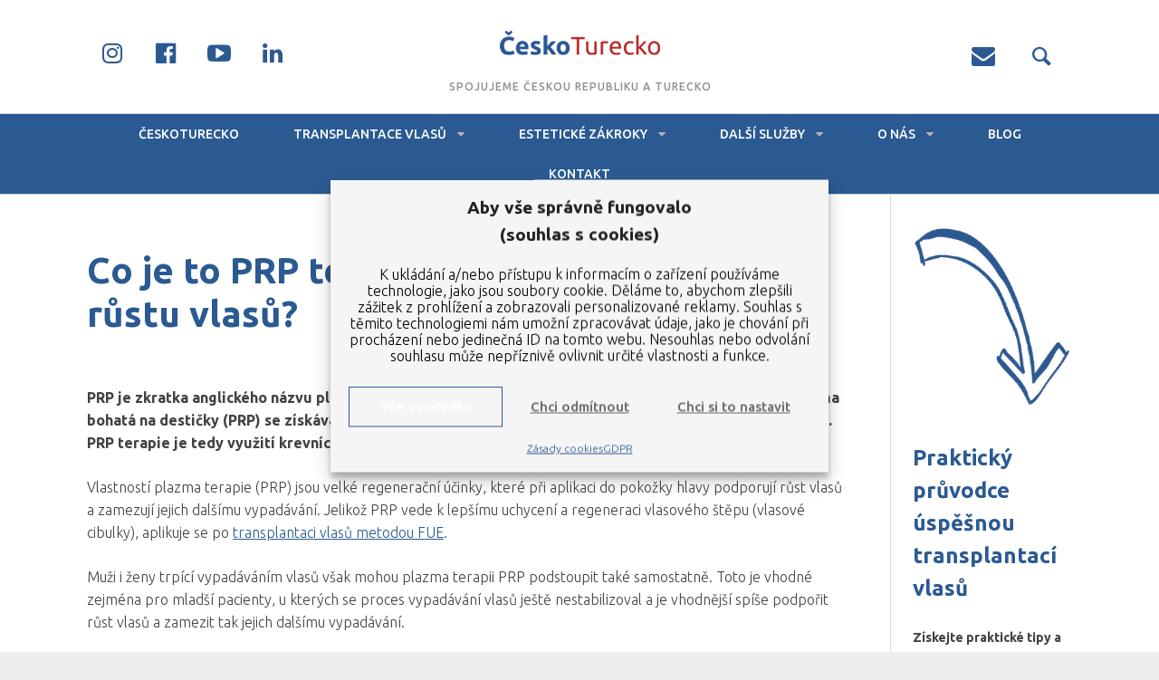

--- FILE ---
content_type: text/html; charset=UTF-8
request_url: https://www.ceskoturecko.cz/co-je-to-prp-terapie-a-opravdu-pomaha-rustu-vlasu/
body_size: 18371
content:
<!DOCTYPE html>
<!--[if lt IE 7]>
<html class="lt-ie9 lt-ie8 lt-ie7" lang="cs" prefix="og: https://ogp.me/ns#"> <![endif]-->
<!--[if IE 7]>
<html class="lt-ie9 lt-ie8" lang="cs" prefix="og: https://ogp.me/ns#"> <![endif]-->
<!--[if IE 8]>
<html class="lt-ie9" lang="cs" prefix="og: https://ogp.me/ns#"> <![endif]-->
<!--[if IE 9]>
<html class="ie9" lang="cs" prefix="og: https://ogp.me/ns#"> <![endif]-->
<!--[if gt IE 9]><!-->
<html lang="cs" prefix="og: https://ogp.me/ns#"> <!--<![endif]-->
<head>
	<meta http-equiv="content-type" content="text/html; charset=UTF-8">
	<meta charset="UTF-8">
	<meta name="viewport" content="width=device-width, initial-scale=1">
	<meta http-equiv="X-UA-Compatible" content="IE=edge,chrome=1">
	<meta name="HandheldFriendly" content="True">
	<meta name="apple-touch-fullscreen" content="yes"/>
	<meta name="MobileOptimized" content="320">
	<title>Co je to PRP terapie a opravdu pomáhá růstu vlasů?</title>
	<link rel="profile" href="http://gmpg.org/xfn/11">
	<link rel="pingback" href="https://www.ceskoturecko.cz/xmlrpc.php">
	<link href="https://fonts.googleapis.com" rel="preconnect" crossorigin><link href="https://fonts.gstatic.com" rel="preconnect" crossorigin><style>		@media screen and (min-width: 481px) and (max-width: 899px) {
			.mosaic .mosaic__item  {
				width: 100%;
			}
		}

		@media screen and (min-width: 900px) and (max-width: 1249px) {
			.mosaic .mosaic__item  {
				width: 50%;
			}
		}

		@media screen and (min-width: 1250px){
			.mosaic .mosaic__item  {
				width: 33.33%;
			}
		}</style>	<style>img:is([sizes="auto" i], [sizes^="auto," i]) { contain-intrinsic-size: 3000px 1500px }</style>
	
<!-- Optimalizace pro vyhledávače podle Rank Math - https://rankmath.com/ -->
<meta name="description" content="Podívejte se, co je to PRP terapie a jak pomáhá růstu vlasů. PRP terapie se využívá zejména během transplantace vlasů metodou FUE."/>
<meta name="robots" content="follow, index, max-snippet:-1, max-video-preview:-1, max-image-preview:large"/>
<link rel="canonical" href="https://www.ceskoturecko.cz/co-je-to-prp-terapie-a-opravdu-pomaha-rustu-vlasu/" />
<meta property="og:locale" content="cs_CZ" />
<meta property="og:type" content="article" />
<meta property="og:title" content="Co je to PRP terapie a opravdu pomáhá růstu vlasů?" />
<meta property="og:description" content="Podívejte se, co je to PRP terapie a jak pomáhá růstu vlasů. PRP terapie se využívá zejména během transplantace vlasů metodou FUE." />
<meta property="og:url" content="https://www.ceskoturecko.cz/co-je-to-prp-terapie-a-opravdu-pomaha-rustu-vlasu/" />
<meta property="og:site_name" content="ČeskoTurecko.cz" />
<meta property="article:publisher" content="https://www.facebook.com/ceskoturecko/" />
<meta property="article:tag" content="cena transplantace vlasů v Turecku" />
<meta property="article:tag" content="poradna transplantace vlasů" />
<meta property="article:tag" content="PRP" />
<meta property="article:tag" content="PRP terapie" />
<meta property="article:tag" content="transplantace vlasů" />
<meta property="article:tag" content="transplantace vlasů Turecko" />
<meta property="article:tag" content="transplantace vlasů v turecku diskuze" />
<meta property="article:tag" content="transplantace vlasů vlastní zkušenost" />
<meta property="article:tag" content="turecko" />
<meta property="article:section" content="Za zdravím a krásou do Turecka" />
<meta property="og:updated_time" content="2023-11-03T21:59:28+01:00" />
<meta property="og:image" content="https://www.ceskoturecko.cz/wp-content/uploads/2019/01/co_je_to_prp_terapie_transplantace_vlasu_turecko.jpg" />
<meta property="og:image:secure_url" content="https://www.ceskoturecko.cz/wp-content/uploads/2019/01/co_je_to_prp_terapie_transplantace_vlasu_turecko.jpg" />
<meta property="og:image:width" content="1000" />
<meta property="og:image:height" content="674" />
<meta property="og:image:alt" content="PRP terapie" />
<meta property="og:image:type" content="image/jpeg" />
<meta property="article:published_time" content="2019-01-25T12:28:55+01:00" />
<meta property="article:modified_time" content="2023-11-03T21:59:28+01:00" />
<meta name="twitter:card" content="summary_large_image" />
<meta name="twitter:title" content="Co je to PRP terapie a opravdu pomáhá růstu vlasů?" />
<meta name="twitter:description" content="Podívejte se, co je to PRP terapie a jak pomáhá růstu vlasů. PRP terapie se využívá zejména během transplantace vlasů metodou FUE." />
<meta name="twitter:image" content="https://www.ceskoturecko.cz/wp-content/uploads/2019/01/co_je_to_prp_terapie_transplantace_vlasu_turecko.jpg" />
<meta name="twitter:label1" content="Napsal/a:" />
<meta name="twitter:data1" content="Milan Hnátek" />
<meta name="twitter:label2" content="Doba čtení" />
<meta name="twitter:data2" content="2 minuty" />
<script type="application/ld+json" class="rank-math-schema">{"@context":"https://schema.org","@graph":[{"@type":["Organization","Person"],"@id":"https://www.ceskoturecko.cz/#person","name":"\u010ceskoTurecko.cz","url":"https://www.ceskoturecko.cz","sameAs":["https://www.facebook.com/ceskoturecko/","https://www.instagram.com/ceskoturecko/","https://www.youtube.com/channel/UCShvvqdGzk-urz58oCeMyAg/"],"logo":{"@type":"ImageObject","@id":"https://www.ceskoturecko.cz/#logo","url":"https://www.ceskoturecko.cz/wp-content/uploads/2014/10/logo_ceskoturecko.png","contentUrl":"https://www.ceskoturecko.cz/wp-content/uploads/2014/10/logo_ceskoturecko.png","caption":"\u010ceskoTurecko.cz","inLanguage":"cs","width":"283","height":"66"},"image":{"@id":"https://www.ceskoturecko.cz/#logo"}},{"@type":"WebSite","@id":"https://www.ceskoturecko.cz/#website","url":"https://www.ceskoturecko.cz","name":"\u010ceskoTurecko.cz","alternateName":"Spojujeme \u010ceskou republiku a Turecko.","publisher":{"@id":"https://www.ceskoturecko.cz/#person"},"inLanguage":"cs"},{"@type":"ImageObject","@id":"https://www.ceskoturecko.cz/wp-content/uploads/2019/01/co_je_to_prp_terapie_transplantace_vlasu_turecko.jpg","url":"https://www.ceskoturecko.cz/wp-content/uploads/2019/01/co_je_to_prp_terapie_transplantace_vlasu_turecko.jpg","width":"1000","height":"674","caption":"PRP terapie","inLanguage":"cs"},{"@type":"WebPage","@id":"https://www.ceskoturecko.cz/co-je-to-prp-terapie-a-opravdu-pomaha-rustu-vlasu/#webpage","url":"https://www.ceskoturecko.cz/co-je-to-prp-terapie-a-opravdu-pomaha-rustu-vlasu/","name":"Co je to PRP terapie a opravdu pom\u00e1h\u00e1 r\u016fstu vlas\u016f?","datePublished":"2019-01-25T12:28:55+01:00","dateModified":"2023-11-03T21:59:28+01:00","isPartOf":{"@id":"https://www.ceskoturecko.cz/#website"},"primaryImageOfPage":{"@id":"https://www.ceskoturecko.cz/wp-content/uploads/2019/01/co_je_to_prp_terapie_transplantace_vlasu_turecko.jpg"},"inLanguage":"cs"},{"@type":"Person","@id":"https://www.ceskoturecko.cz/author/milan-hnatek/","name":"Milan Hn\u00e1tek","url":"https://www.ceskoturecko.cz/author/milan-hnatek/","image":{"@type":"ImageObject","@id":"https://secure.gravatar.com/avatar/8a81187fe6be8b54cb6309853ca2ebeb991878b52e418c005f669ede63f636ca?s=96&amp;d=mm&amp;r=g","url":"https://secure.gravatar.com/avatar/8a81187fe6be8b54cb6309853ca2ebeb991878b52e418c005f669ede63f636ca?s=96&amp;d=mm&amp;r=g","caption":"Milan Hn\u00e1tek","inLanguage":"cs"}},{"@type":"BlogPosting","headline":"Co je to PRP terapie a opravdu pom\u00e1h\u00e1 r\u016fstu vlas\u016f?","keywords":"PRP terapie","datePublished":"2019-01-25T12:28:55+01:00","dateModified":"2023-11-03T21:59:28+01:00","author":{"@id":"https://www.ceskoturecko.cz/author/milan-hnatek/","name":"Milan Hn\u00e1tek"},"publisher":{"@id":"https://www.ceskoturecko.cz/#person"},"description":"Pod\u00edvejte se, co je to PRP terapie a jak pom\u00e1h\u00e1 r\u016fstu vlas\u016f. PRP terapie se vyu\u017e\u00edv\u00e1 zejm\u00e9na b\u011bhem transplantace vlas\u016f metodou FUE.","name":"Co je to PRP terapie a opravdu pom\u00e1h\u00e1 r\u016fstu vlas\u016f?","@id":"https://www.ceskoturecko.cz/co-je-to-prp-terapie-a-opravdu-pomaha-rustu-vlasu/#richSnippet","isPartOf":{"@id":"https://www.ceskoturecko.cz/co-je-to-prp-terapie-a-opravdu-pomaha-rustu-vlasu/#webpage"},"image":{"@id":"https://www.ceskoturecko.cz/wp-content/uploads/2019/01/co_je_to_prp_terapie_transplantace_vlasu_turecko.jpg"},"inLanguage":"cs","mainEntityOfPage":{"@id":"https://www.ceskoturecko.cz/co-je-to-prp-terapie-a-opravdu-pomaha-rustu-vlasu/#webpage"}}]}</script>
<!-- /Rank Math WordPress SEO plugin -->

<link rel='dns-prefetch' href='//cdnjs.cloudflare.com' />
<link rel='dns-prefetch' href='//pxgcdn.com' />
<link rel='dns-prefetch' href='//fonts.googleapis.com' />
<link rel="alternate" type="application/rss+xml" title="ČeskoTurecko.cz &raquo; RSS zdroj" href="https://www.ceskoturecko.cz/feed/" />
<link rel="alternate" type="application/rss+xml" title="ČeskoTurecko.cz &raquo; RSS komentářů" href="https://www.ceskoturecko.cz/comments/feed/" />
<link rel="alternate" type="application/rss+xml" title="ČeskoTurecko.cz &raquo; RSS komentářů pro Co je to PRP terapie a opravdu pomáhá růstu vlasů?" href="https://www.ceskoturecko.cz/co-je-to-prp-terapie-a-opravdu-pomaha-rustu-vlasu/feed/" />
<style id='classic-theme-styles-inline-css' type='text/css'>
/*! This file is auto-generated */
.wp-block-button__link{color:#fff;background-color:#32373c;border-radius:9999px;box-shadow:none;text-decoration:none;padding:calc(.667em + 2px) calc(1.333em + 2px);font-size:1.125em}.wp-block-file__button{background:#32373c;color:#fff;text-decoration:none}
</style>
<style id='global-styles-inline-css' type='text/css'>
:root{--wp--preset--aspect-ratio--square: 1;--wp--preset--aspect-ratio--4-3: 4/3;--wp--preset--aspect-ratio--3-4: 3/4;--wp--preset--aspect-ratio--3-2: 3/2;--wp--preset--aspect-ratio--2-3: 2/3;--wp--preset--aspect-ratio--16-9: 16/9;--wp--preset--aspect-ratio--9-16: 9/16;--wp--preset--color--black: #000000;--wp--preset--color--cyan-bluish-gray: #abb8c3;--wp--preset--color--white: #ffffff;--wp--preset--color--pale-pink: #f78da7;--wp--preset--color--vivid-red: #cf2e2e;--wp--preset--color--luminous-vivid-orange: #ff6900;--wp--preset--color--luminous-vivid-amber: #fcb900;--wp--preset--color--light-green-cyan: #7bdcb5;--wp--preset--color--vivid-green-cyan: #00d084;--wp--preset--color--pale-cyan-blue: #8ed1fc;--wp--preset--color--vivid-cyan-blue: #0693e3;--wp--preset--color--vivid-purple: #9b51e0;--wp--preset--gradient--vivid-cyan-blue-to-vivid-purple: linear-gradient(135deg,rgba(6,147,227,1) 0%,rgb(155,81,224) 100%);--wp--preset--gradient--light-green-cyan-to-vivid-green-cyan: linear-gradient(135deg,rgb(122,220,180) 0%,rgb(0,208,130) 100%);--wp--preset--gradient--luminous-vivid-amber-to-luminous-vivid-orange: linear-gradient(135deg,rgba(252,185,0,1) 0%,rgba(255,105,0,1) 100%);--wp--preset--gradient--luminous-vivid-orange-to-vivid-red: linear-gradient(135deg,rgba(255,105,0,1) 0%,rgb(207,46,46) 100%);--wp--preset--gradient--very-light-gray-to-cyan-bluish-gray: linear-gradient(135deg,rgb(238,238,238) 0%,rgb(169,184,195) 100%);--wp--preset--gradient--cool-to-warm-spectrum: linear-gradient(135deg,rgb(74,234,220) 0%,rgb(151,120,209) 20%,rgb(207,42,186) 40%,rgb(238,44,130) 60%,rgb(251,105,98) 80%,rgb(254,248,76) 100%);--wp--preset--gradient--blush-light-purple: linear-gradient(135deg,rgb(255,206,236) 0%,rgb(152,150,240) 100%);--wp--preset--gradient--blush-bordeaux: linear-gradient(135deg,rgb(254,205,165) 0%,rgb(254,45,45) 50%,rgb(107,0,62) 100%);--wp--preset--gradient--luminous-dusk: linear-gradient(135deg,rgb(255,203,112) 0%,rgb(199,81,192) 50%,rgb(65,88,208) 100%);--wp--preset--gradient--pale-ocean: linear-gradient(135deg,rgb(255,245,203) 0%,rgb(182,227,212) 50%,rgb(51,167,181) 100%);--wp--preset--gradient--electric-grass: linear-gradient(135deg,rgb(202,248,128) 0%,rgb(113,206,126) 100%);--wp--preset--gradient--midnight: linear-gradient(135deg,rgb(2,3,129) 0%,rgb(40,116,252) 100%);--wp--preset--font-size--small: 13px;--wp--preset--font-size--medium: 20px;--wp--preset--font-size--large: 36px;--wp--preset--font-size--x-large: 42px;--wp--preset--spacing--20: 0.44rem;--wp--preset--spacing--30: 0.67rem;--wp--preset--spacing--40: 1rem;--wp--preset--spacing--50: 1.5rem;--wp--preset--spacing--60: 2.25rem;--wp--preset--spacing--70: 3.38rem;--wp--preset--spacing--80: 5.06rem;--wp--preset--shadow--natural: 6px 6px 9px rgba(0, 0, 0, 0.2);--wp--preset--shadow--deep: 12px 12px 50px rgba(0, 0, 0, 0.4);--wp--preset--shadow--sharp: 6px 6px 0px rgba(0, 0, 0, 0.2);--wp--preset--shadow--outlined: 6px 6px 0px -3px rgba(255, 255, 255, 1), 6px 6px rgba(0, 0, 0, 1);--wp--preset--shadow--crisp: 6px 6px 0px rgba(0, 0, 0, 1);}:where(.is-layout-flex){gap: 0.5em;}:where(.is-layout-grid){gap: 0.5em;}body .is-layout-flex{display: flex;}.is-layout-flex{flex-wrap: wrap;align-items: center;}.is-layout-flex > :is(*, div){margin: 0;}body .is-layout-grid{display: grid;}.is-layout-grid > :is(*, div){margin: 0;}:where(.wp-block-columns.is-layout-flex){gap: 2em;}:where(.wp-block-columns.is-layout-grid){gap: 2em;}:where(.wp-block-post-template.is-layout-flex){gap: 1.25em;}:where(.wp-block-post-template.is-layout-grid){gap: 1.25em;}.has-black-color{color: var(--wp--preset--color--black) !important;}.has-cyan-bluish-gray-color{color: var(--wp--preset--color--cyan-bluish-gray) !important;}.has-white-color{color: var(--wp--preset--color--white) !important;}.has-pale-pink-color{color: var(--wp--preset--color--pale-pink) !important;}.has-vivid-red-color{color: var(--wp--preset--color--vivid-red) !important;}.has-luminous-vivid-orange-color{color: var(--wp--preset--color--luminous-vivid-orange) !important;}.has-luminous-vivid-amber-color{color: var(--wp--preset--color--luminous-vivid-amber) !important;}.has-light-green-cyan-color{color: var(--wp--preset--color--light-green-cyan) !important;}.has-vivid-green-cyan-color{color: var(--wp--preset--color--vivid-green-cyan) !important;}.has-pale-cyan-blue-color{color: var(--wp--preset--color--pale-cyan-blue) !important;}.has-vivid-cyan-blue-color{color: var(--wp--preset--color--vivid-cyan-blue) !important;}.has-vivid-purple-color{color: var(--wp--preset--color--vivid-purple) !important;}.has-black-background-color{background-color: var(--wp--preset--color--black) !important;}.has-cyan-bluish-gray-background-color{background-color: var(--wp--preset--color--cyan-bluish-gray) !important;}.has-white-background-color{background-color: var(--wp--preset--color--white) !important;}.has-pale-pink-background-color{background-color: var(--wp--preset--color--pale-pink) !important;}.has-vivid-red-background-color{background-color: var(--wp--preset--color--vivid-red) !important;}.has-luminous-vivid-orange-background-color{background-color: var(--wp--preset--color--luminous-vivid-orange) !important;}.has-luminous-vivid-amber-background-color{background-color: var(--wp--preset--color--luminous-vivid-amber) !important;}.has-light-green-cyan-background-color{background-color: var(--wp--preset--color--light-green-cyan) !important;}.has-vivid-green-cyan-background-color{background-color: var(--wp--preset--color--vivid-green-cyan) !important;}.has-pale-cyan-blue-background-color{background-color: var(--wp--preset--color--pale-cyan-blue) !important;}.has-vivid-cyan-blue-background-color{background-color: var(--wp--preset--color--vivid-cyan-blue) !important;}.has-vivid-purple-background-color{background-color: var(--wp--preset--color--vivid-purple) !important;}.has-black-border-color{border-color: var(--wp--preset--color--black) !important;}.has-cyan-bluish-gray-border-color{border-color: var(--wp--preset--color--cyan-bluish-gray) !important;}.has-white-border-color{border-color: var(--wp--preset--color--white) !important;}.has-pale-pink-border-color{border-color: var(--wp--preset--color--pale-pink) !important;}.has-vivid-red-border-color{border-color: var(--wp--preset--color--vivid-red) !important;}.has-luminous-vivid-orange-border-color{border-color: var(--wp--preset--color--luminous-vivid-orange) !important;}.has-luminous-vivid-amber-border-color{border-color: var(--wp--preset--color--luminous-vivid-amber) !important;}.has-light-green-cyan-border-color{border-color: var(--wp--preset--color--light-green-cyan) !important;}.has-vivid-green-cyan-border-color{border-color: var(--wp--preset--color--vivid-green-cyan) !important;}.has-pale-cyan-blue-border-color{border-color: var(--wp--preset--color--pale-cyan-blue) !important;}.has-vivid-cyan-blue-border-color{border-color: var(--wp--preset--color--vivid-cyan-blue) !important;}.has-vivid-purple-border-color{border-color: var(--wp--preset--color--vivid-purple) !important;}.has-vivid-cyan-blue-to-vivid-purple-gradient-background{background: var(--wp--preset--gradient--vivid-cyan-blue-to-vivid-purple) !important;}.has-light-green-cyan-to-vivid-green-cyan-gradient-background{background: var(--wp--preset--gradient--light-green-cyan-to-vivid-green-cyan) !important;}.has-luminous-vivid-amber-to-luminous-vivid-orange-gradient-background{background: var(--wp--preset--gradient--luminous-vivid-amber-to-luminous-vivid-orange) !important;}.has-luminous-vivid-orange-to-vivid-red-gradient-background{background: var(--wp--preset--gradient--luminous-vivid-orange-to-vivid-red) !important;}.has-very-light-gray-to-cyan-bluish-gray-gradient-background{background: var(--wp--preset--gradient--very-light-gray-to-cyan-bluish-gray) !important;}.has-cool-to-warm-spectrum-gradient-background{background: var(--wp--preset--gradient--cool-to-warm-spectrum) !important;}.has-blush-light-purple-gradient-background{background: var(--wp--preset--gradient--blush-light-purple) !important;}.has-blush-bordeaux-gradient-background{background: var(--wp--preset--gradient--blush-bordeaux) !important;}.has-luminous-dusk-gradient-background{background: var(--wp--preset--gradient--luminous-dusk) !important;}.has-pale-ocean-gradient-background{background: var(--wp--preset--gradient--pale-ocean) !important;}.has-electric-grass-gradient-background{background: var(--wp--preset--gradient--electric-grass) !important;}.has-midnight-gradient-background{background: var(--wp--preset--gradient--midnight) !important;}.has-small-font-size{font-size: var(--wp--preset--font-size--small) !important;}.has-medium-font-size{font-size: var(--wp--preset--font-size--medium) !important;}.has-large-font-size{font-size: var(--wp--preset--font-size--large) !important;}.has-x-large-font-size{font-size: var(--wp--preset--font-size--x-large) !important;}
:where(.wp-block-post-template.is-layout-flex){gap: 1.25em;}:where(.wp-block-post-template.is-layout-grid){gap: 1.25em;}
:where(.wp-block-columns.is-layout-flex){gap: 2em;}:where(.wp-block-columns.is-layout-grid){gap: 2em;}
:root :where(.wp-block-pullquote){font-size: 1.5em;line-height: 1.6;}
</style>
<link rel='stylesheet' id='wpo_min-header-0-css' href='https://www.ceskoturecko.cz/wp-content/cache/wpo-minify/1768383919/assets/wpo-minify-header-a9503386.min.css' type='text/css' media='all' />
<script type="text/javascript" src="//pxgcdn.com/js/rs/9.5.7/index.js" id="heap-rs-js"></script>
<script type="text/javascript" id="wpo_min-header-0-js-extra">
/* <![CDATA[ */
var burst = {"tracking":{"isInitialHit":true,"lastUpdateTimestamp":0,"beacon_url":"https:\/\/www.ceskoturecko.cz\/wp-content\/plugins\/burst-statistics\/endpoint.php","ajaxUrl":"https:\/\/www.ceskoturecko.cz\/wp-admin\/admin-ajax.php"},"options":{"cookieless":0,"pageUrl":"https:\/\/www.ceskoturecko.cz\/co-je-to-prp-terapie-a-opravdu-pomaha-rustu-vlasu\/","beacon_enabled":1,"do_not_track":0,"enable_turbo_mode":0,"track_url_change":0,"cookie_retention_days":30,"debug":0},"goals":{"completed":[],"scriptUrl":"https:\/\/www.ceskoturecko.cz\/wp-content\/plugins\/burst-statistics\/\/assets\/js\/build\/burst-goals.js?v=1761295305","active":[{"ID":"1","title":"Default goal","type":"clicks","status":"active","server_side":"0","url":"*","conversion_metric":"visitors","date_created":"1713446538","date_start":"1713446538","date_end":"0","attribute":"class","attribute_value":"","hook":"","selector":""}]},"cache":{"uid":null,"fingerprint":null,"isUserAgent":null,"isDoNotTrack":null,"useCookies":null}};
/* ]]> */
</script>
<script type="text/javascript" src="https://www.ceskoturecko.cz/wp-content/cache/wpo-minify/1768383919/assets/wpo-minify-header-ca9f0ffd.min.js" id="wpo_min-header-0-js"></script>
<script type="text/javascript" id="gw-tweenmax-js-before">
/* <![CDATA[ */
var oldGS=window.GreenSockGlobals,oldGSQueue=window._gsQueue,oldGSDefine=window._gsDefine;window._gsDefine=null;delete(window._gsDefine);var gwGS=window.GreenSockGlobals={};
/* ]]> */
</script>
<script type="text/javascript" src="https://cdnjs.cloudflare.com/ajax/libs/gsap/1.11.2/TweenMax.min.js" id="gw-tweenmax-js"></script>
<script type="text/javascript" id="gw-tweenmax-js-after">
/* <![CDATA[ */
try{window.GreenSockGlobals=null;window._gsQueue=null;window._gsDefine=null;delete(window.GreenSockGlobals);delete(window._gsQueue);delete(window._gsDefine);window.GreenSockGlobals=oldGS;window._gsQueue=oldGSQueue;window._gsDefine=oldGSDefine;}catch(e){}
/* ]]> */
</script>
<script type="text/javascript" src="https://www.ceskoturecko.cz/wp-content/cache/wpo-minify/1768383919/assets/wpo-minify-header-65c3613b.min.js" id="wpo_min-header-2-js"></script>
<link rel="https://api.w.org/" href="https://www.ceskoturecko.cz/wp-json/" /><link rel="alternate" title="JSON" type="application/json" href="https://www.ceskoturecko.cz/wp-json/wp/v2/posts/7872" /><link rel="EditURI" type="application/rsd+xml" title="RSD" href="https://www.ceskoturecko.cz/xmlrpc.php?rsd" />

<link rel='shortlink' href='https://www.ceskoturecko.cz/?p=7872' />
<link rel="alternate" title="oEmbed (JSON)" type="application/json+oembed" href="https://www.ceskoturecko.cz/wp-json/oembed/1.0/embed?url=https%3A%2F%2Fwww.ceskoturecko.cz%2Fco-je-to-prp-terapie-a-opravdu-pomaha-rustu-vlasu%2F" />
<link rel="alternate" title="oEmbed (XML)" type="text/xml+oembed" href="https://www.ceskoturecko.cz/wp-json/oembed/1.0/embed?url=https%3A%2F%2Fwww.ceskoturecko.cz%2Fco-je-to-prp-terapie-a-opravdu-pomaha-rustu-vlasu%2F&#038;format=xml" />
			<style>.cmplz-hidden {
					display: none !important;
				}</style><link rel="icon" href="https://www.ceskoturecko.cz/wp-content/uploads/2015/01/logo_cescoturecko_metro_icon.png" sizes="32x32" />
<link rel="icon" href="https://www.ceskoturecko.cz/wp-content/uploads/2015/01/logo_cescoturecko_metro_icon.png" sizes="192x192" />
<link rel="apple-touch-icon" href="https://www.ceskoturecko.cz/wp-content/uploads/2015/01/logo_cescoturecko_metro_icon.png" />
<meta name="msapplication-TileImage" content="https://www.ceskoturecko.cz/wp-content/uploads/2015/01/logo_cescoturecko_metro_icon.png" />
			<style id="customify_output_style">
				.site-title--image img { max-height: 90px; }
body:not(.header--small) .site-logo--text { font-size: 90px; }
.container, .search__container, .site-header__container, .header--sticky .site-header__container { max-width: 1368px; }
.navigation a { font-size: 14px; }
.navigation a { letter-spacing: 0px; }
.navigation a { text-transform: uppercase; }
.nav--main > .menu-item > a { text-decoration: none; }
body, .article, .single .main, .page .main,
 .comment__content,
 .footer__widget-area { font-size: 16px; }
body { line-height: 1.6; }
a, a:hover, .link--light:hover,
 .text-link:hover,
 .heap_popular_posts .article__category:hover,
 .meta-list a.btn:hover,
 .meta-list a.comments_add-comment:hover,
 .meta-list .form-submit a#comment-submit:hover,
 .form-submit .meta-list a#comment-submit:hover,
 .meta-list .widget_tag_cloud a:hover,
 .widget_tag_cloud .meta-list a:hover,
 .meta-list a.load-more__button:hover,
 .article__comments-number:hover,
 .author__social-link:hover,
 .article-archive .article__categories a:hover,
 .link--dark:hover,
 .nav--main a:hover,
 .comment__author-name a:hover,
 .author__title a:hover,
 .site-title--small a:hover,
 .site-header__menu a:hover,
 .widget a:hover,
 .article-archive--quote blockquote:before,
 .menu-item-has-children:hover > a,
 ol.breadcrumb a:hover,
 a:hover > .pixcode--icon,
 .tabs__nav a.current, .tabs__nav a:hover,
 .quote--single-featured:before,
 .site-header__menu .nav--social a:hover:before,
 .widget_nav_menu > div[class*="social"] a:hover:before,
 .price ins, .price > span,
 .shop-categories a.active { color: #2b5a92; }
.pagination .pagination-item--current span,
 .pagination li a:hover,
 .pagination li span:hover,
 .rsNavSelected,
 .progressbar__progress,
 .comments_add-comment:hover,
 .form-submit #comment-submit:hover,
 .widget_tag_cloud a:hover,
 .btn--primary,
 .comments_add-comment,
 .form-submit #comment-submit,
 a:hover > .pixcode--icon.circle,
 a:hover > .pixcode--icon.square,
 .pixcode--icon.square:hover, .pixcode--icon.circle:hover,
 .btn--add-to-cart,
 .wpcf7-form-control.wpcf7-submit,
 .pagination--archive ol li a:hover,
 .btn:hover,
 .comments_add-comment:hover,
 .form-submit #comment-submit:hover,
 .widget_tag_cloud a:hover,
 .load-more__button:hover,
 #review-submit:hover, body.woocommerce div.woocommerce-message .button:hover,
 td.actions input.button:hover, form.shipping_calculator button.button:hover,
 body.woocommerce-page input.button:hover,
 body.woocommerce #content input.button.alt:hover,
 body.woocommerce #respond input#submit.alt:hover,
 body.woocommerce a.button.alt:hover,
 body.woocommerce button.button.alt:hover,
 body.woocommerce input.button.alt:hover,
 body.woocommerce-page #content input.button.alt:hover,
 body.woocommerce-page #respond input#submit.alt:hover,
 body.woocommerce-page a.button.alt:hover,
 body.woocommerce-page button.button.alt:hover,
 body.woocommerce-page input.button.alt:hover { background-color: #2b5a92; }
select:focus, textarea:focus, input[type="text"]:focus, input[type="password"]:focus, input[type="datetime"]:focus, input[type="datetime-local"]:focus, input[type="date"]:focus, input[type="month"]:focus, input[type="time"]:focus, input[type="week"]:focus, input[type="number"]:focus, input[type="email"]:focus, input[type="url"]:focus, input[type="search"]:focus, input[type="tel"]:focus, input[type="color"]:focus, .form-control:focus { outline-color: #2b5a92; }
body { color: #424242; }
h1, h2, h3, h4, h5, h6, h1 a, h2 a, h3 a, h4 a, h5 a, h6 a, .article-archive .article__title a, .article-archive .article__title a:hover { color: #2b5a92; }
.header { background-color: #ffffff; }

.site-header__menu .nav--social a:before, .site-header__menu a { color: #2b5a92; }
.jetpack_widget_social_icons[class] ul li { background-color: #2b5a92; }

.nav--main a { color: #ffffff; }
body { background-color: #eeeeee; }

.container { background-color: #ffffff; }

.site-footer, .site-footer a { color: #1a1919; }
.copyright-text { color: #2b5a92; }

@media  screen and (min-width: 900px) { 

	.header { padding-top: 20px; }

	.container { padding-right: 96px; }

}

@media screen and (min-width: 900px)  { 

	.header { padding-bottom: 20px; }

	.nav--main > .menu-item > a { padding-bottom: 5px; }

	.nav--main > .menu-item > a { padding-right: 14px; }

}

@media screen and (min-width: 900px) { 

	.nav--main > .menu-item > a { padding-top: 5px; }

	.nav--main > .menu-item > a { padding-left: 14px; }

	.container { padding-left: 96px; }

	.navigation--main, .navigation--main .sub-menu { background-color: #2b5a92; }

}

@media  screen and (min-width: 900px)  { 

	.nav--main > .menu-item > a { margin-top: 5px; }

	.nav--main > .menu-item > a { margin-right: 14px; }

}

@media  screen and (min-width : 900px)  { 

	.nav--main > .menu-item > a { margin-bottom: 5px; }

	.nav--main > .menu-item > a { margin-left: 14px; }

}

@media  only screen and (min-width: 900px) { 

	.sidebar--main { width: 200px; }

}

@media   only screen and (min-width: 900px)  { 

	body:not(.rtl) .page-content.has-sidebar:after { right: 200px; }

}

@media    only screen and (min-width: 900px)  { 

	body.rtl .page-content.has-sidebar:after { left: 200px; }

}

@media     only screen and (min-width : 900px )  { 

	body:not(.rtl) .page-content.has-sidebar .page-content__wrapper { margin-right: 200px; }

}

@media      only screen and (min-width : 900px )  { 

	body.rtl .page-content.has-sidebar .page-content__wrapper { margin-left: 200px; }

}

@media        only screen and (min-width : 900px )  { 

	body:not(.rtl) .page-content.has-sidebar{
		margin-right: -200px;
}

}

@media         only screen and (min-width : 900px )  { 

	body.rtl .page-content.has-sidebar{
		margin-left: -200px;
}

}

@media @media only screen and (min-width: 900px) { 

	.nav--main li:hover, .nav--main li.current-menu-item { heap-bottom-color: #2b5a92; }

}

@media  @media only screen and (min-width: 900px) { 

	.back-to-top a:hover:after, .back-to-top a:hover:before { border-color: #2b5a92; }

}

@media @media only screen and (min-width: 1201px) { 

	.team-member__profile{
		background: rgba(43,90,146, 0.5);
}

}
			</style>
			<style id="customify_fonts_output">
	
.navigation a {
font-family: Ubuntu;
font-weight: 500;
}


h1, h2, h3, h4, h5, h6, hgroup, h1 a, h2 a, h3 a, h4 a, h5 a, h6 a, blockquote, .tabs__nav, .popular-posts__time, .pagination li a, .pagination li span {
font-family: Ubuntu;
}


html, .wp-caption-text, .small-link, .post-nav-link__label, .author__social-link, .comment__links, .score__desc {
font-family: Ubuntu;
}

</style>
					<style type="text/css" id="wp-custom-css">
			a {
  //color: #b82623 !important;
	text-decoration: underline;
} 

a:hover{
  color: #b82623 !important;
	background-color: white; 
	text-decoration: none; 
} 

.single-post .article__featured-image img {
	display: none;
} 

#menu-main_menu_cz a {
	color:white !important;
}
#menu-main_menu_cz a:hover{
	color: #b82623 !important;
}

#menu-main_menu_cz .sub-menu a:hover {
	font-size: 1.1rem;
	line-height: 1.35;
	background:white;
	margin: 0;
	padding: 5px 0px 5px 0px;
}
#menu-main_menu_cz .sub-menu a {
	font-size: 1.1rem;
	line-height: 1.35;
	margin: 0;
	padding: 5px 0px 5px 0px;
}

.site-header__menu a{
	text-decoration: none !important;
}

.article__featured-image {
	margin-bottom:10px !important;
}
#page > div.container.js-container > section > div > div > article > header > hr{
	display:none;
}

.article__title.entry-title a {
	text-decoration: none !important;	
}

.article__content.entry-summary a{
		text-decoration: none !important;
}



.yarpp-thumbnails-horizontal .yarpp-thumbnail {
    border: 1px solid rgba(127,127,127,0.1);
    width: 24% !important;
    height: auto !important;
    margin: 5px;
    margin-left: 0px;
    vertical-align: top;
}

.yarpp-thumbnails-horizontal .yarpp-thumbnail-title {
    font-size: 1em;
    max-height: 2.8em;
    line-height: 1.4em;
    margin: 7px;
    margin-top: 0px;
    width: 95% !important;
    text-decoration: inherit;
    overflow: visible !important;
}

.yarpp-thumbnail > img, .yarpp-thumbnail-default{
	width:95% !important;
	height:auto !important;
	margin-bottom:10px;
}

@media (max-width: 1200px)  {
	.yarpp-thumbnails-horizontal .yarpp-thumbnail{
		display:block !important;
		width: 100% !important;
		height: auto !important;
	}
	.yarpp-thumbnail > img, .yarpp-thumbnail-default{
	width:95% !important;
	height:auto !important;
	margin-bottom:10px;
}
	
}

 /* Contact Form 7 */ 

.wpcf7
{
    background-color: #f7f7f7;
}

input.wpcf7-form-control.wpcf7-submit:hover {
background-color: #3858e9;
color: #b82623;
}
input.wpcf7-form-control.wpcf7-submit { 

}

details > summary {
cursor: pointer;
}
button:not(:hover):not(:active):not(.has-background)
Specificity: (0,3,1)
 {
    background-color: #2b5a92 !important;
}
.btn--secondary, .btn--tertiary, .load-more__button {
    color: #2b5a92;
}		</style>
		<!-- Google Tag Manager -->
<script>(function(w,d,s,l,i){w[l]=w[l]||[];w[l].push({'gtm.start':
new Date().getTime(),event:'gtm.js'});var f=d.getElementsByTagName(s)[0],
j=d.createElement(s),dl=l!='dataLayer'?'&l='+l:'';j.async=true;j.src=
'https://www.googletagmanager.com/gtm.js?id='+i+dl;f.parentNode.insertBefore(j,f);
})(window,document,'script','dataLayer','GTM-MJP47R5');</script>
<!-- End Google Tag Manager -->
</head>

<body data-cmplz=1 class="wp-singular post-template-default single single-post postid-7872 single-format-standard wp-theme-heap header--sticky nav-dropdown-caret nav-scroll-show"     >
<!--[if lt IE 7]>
<p class="chromeframe">You are using an <strong>outdated</strong> browser. Please <a href="http://browsehappy.com/">upgrade
	your browser</a> or <a href="http://www.google.com/chromeframe/?redirect=true">activate Google Chrome Frame</a> to
	improve your experience.</p>
<![endif]-->
<div class="wrapper  js-wrapper" id="page">
	<div class="search__wrapper">
	<button class="search__close  js-search-close"></button>
	<div class="search__container">
		<form class="search-fullscreen" method="get" action="https://www.ceskoturecko.cz/" role="search">
			<input type="text" name="s" class="search-input  js-search-input" placeholder="Type to search" autocomplete="off" value="" /><!--
			--><button class="search-button" id="searchsubmit"><i class="icon  icon-search"></i></button>
		</form>
		<hr class="separator" />
		<p class="search-description">Begin typing your search above and press return to search. Press Esc to cancel.</p>
	</div>
</div>	<header class="site-header">
		<div class="site-header__wrapper  js-sticky  header--active  visible">
			<div class="site-header__container">
				
				<div class="header flexbox">
					<div class="header-component  header-component--left">
						<ul class="nav  site-header__menu">
							<li class="menu-trigger">
								<a href="#" class="js-nav-trigger">
									<i class="icon  icon-bars"></i>
								</a>
							</li>
							<ul id="menu-social-menu" class="nav  nav--social"><li id="menu-item-10002" class="menu-item menu-item-type-custom menu-item-object-custom menu-item-10002"><a href="https://www.instagram.com/ceskoturecko/"></a></li>
<li id="menu-item-10003" class="menu-item menu-item-type-custom menu-item-object-custom menu-item-10003"><a href="https://www.facebook.com/ceskoturecko"></a></li>
<li id="menu-item-10004" class="menu-item menu-item-type-custom menu-item-object-custom menu-item-10004"><a href="https://www.youtube.com/channel/UCShvvqdGzk-urz58oCeMyAg"></a></li>
<li id="menu-item-10005" class="menu-item menu-item-type-custom menu-item-object-custom menu-item-10005"><a href="https://www.linkedin.com/company/českoturecko"></a></li>
</ul>						</ul>
					</div>
					<div class="header-component  header-component--center header-transition--image-to-text">
						<div class="site-header__branding">
			<h1 class="site-title site-title--image">
			<a class="site-logo  site-logo--image" href="https://www.ceskoturecko.cz" title="ČeskoTurecko.cz"
			   rel="home">
				<img src="https://www.ceskoturecko.cz/wp-content/uploads/2019/09/logo_ceskoturecko_main_logo.png" rel="logo"
				     alt="ČeskoTurecko.cz"/>
			</a>
		</h1>
		<p class="site-header__description">Spojujeme Českou republiku a Turecko</p>
</div>

	<h1 class="site-title  site-title--small"><a href="https://www.ceskoturecko.cz">ČeskoTurecko.cz</a></h1>
					</div>
					<div class="header-component  header-component--right">
						<ul class="nav  site-header__menu">
															<li>
									<a href="mailto:hnatek@ceskoturecko.cz"><i class="icon  icon-envelope"></i></a>
								</li>
															<li class="search-trigger">
									<a href="#" class="js-search-trigger"><i class="icon-e-search"></i></a></li>
													</ul>
					</div>
				</div>

									<nav class="navigation  navigation--main" id="js-navigation--main">
						<h2 class="accessibility">Primary Navigation</h2>
						<ul id="menu-main_menu_cz" class="nav--main"><li id="menu-item-4649" class="menu-item menu-item-type-post_type menu-item-object-page menu-item-home menu-item-4649"><a href="https://www.ceskoturecko.cz/">ČeskoTurecko</a></li>
<li id="menu-item-7369" class="menu-item menu-item-type-post_type menu-item-object-page menu-item-has-children menu-parent-item  hidden menu-item-7369"><a href="https://www.ceskoturecko.cz/transplantace-vlasu/">Transplantace vlasů</a>
<ul class="sub-menu">
	<li id="menu-item-13613" class="menu-item menu-item-type-post_type menu-item-object-page menu-item-13613"><a href="https://www.ceskoturecko.cz/transplantace-vlasu/">Vše o transplantaci vlasů</a></li>
	<li id="menu-item-8823" class="menu-item menu-item-type-post_type menu-item-object-page menu-item-8823"><a href="https://www.ceskoturecko.cz/transplantace-vlasu-turecko/">Proč za vlasy do Turecka?</a></li>
	<li id="menu-item-8886" class="menu-item menu-item-type-post_type menu-item-object-page menu-item-8886"><a href="https://www.ceskoturecko.cz/cena-transplantace-vlasu/">Ceník transplantace vlasů</a></li>
	<li id="menu-item-8556" class="menu-item menu-item-type-post_type menu-item-object-page menu-item-8556"><a href="https://www.ceskoturecko.cz/reference-recenze-transplantace-vlasu-turecko-pres-ceskoturecko/">Reference a recenze klientů</a></li>
	<li id="menu-item-14369" class="menu-item menu-item-type-post_type menu-item-object-ulpb_post menu-item-14369"><a href="https://www.ceskoturecko.cz/ebook/">E-book o transplantaci vlasů</a></li>
	<li id="menu-item-8822" class="menu-item menu-item-type-custom menu-item-object-custom menu-item-8822"><a href="https://www.ceskoturecko.cz/category/za-zdravim-a-krasou-do-turecka/transplantace-vlasu/casto-kladene-otazky/">Často kladené dotazy (FAQ)</a></li>
	<li id="menu-item-8557" class="menu-item menu-item-type-custom menu-item-object-custom menu-item-8557"><a href="https://www.instagram.com/transplantacevlasuceskoturecko/">Instagram Transplantace vlasů ČeskoTurecko</a></li>
</ul>
</li>
<li id="menu-item-8561" class="menu-item menu-item-type-post_type menu-item-object-page menu-item-has-children menu-parent-item  hidden menu-item-8561"><a href="https://www.ceskoturecko.cz/za-zdravim-a-krasou-do-turecka/">Estetické zákroky</a>
<ul class="sub-menu">
	<li id="menu-item-9026" class="menu-item menu-item-type-post_type menu-item-object-page menu-item-9026"><a href="https://www.ceskoturecko.cz/zubni-implantaty-a-rekonstrukce-chrupu/">Zubní implantáty a rekonstrukce chrupu</a></li>
	<li id="menu-item-9025" class="menu-item menu-item-type-post_type menu-item-object-page menu-item-9025"><a href="https://www.ceskoturecko.cz/plasticka-operace-nosu-rhinoplastika/">Plastická operace nosu – Rhinoplastika</a></li>
	<li id="menu-item-9524" class="menu-item menu-item-type-post_type menu-item-object-page menu-item-9524"><a href="https://www.ceskoturecko.cz/plasticka-operace-prsou-zvetseni-zmenseni-a-modelace-prsou-vcetne-vpacenych-bradavek/">Plastická operace prsou</a></li>
	<li id="menu-item-9358" class="menu-item menu-item-type-post_type menu-item-object-page menu-item-9358"><a href="https://www.ceskoturecko.cz/plasticka-operace-hyzdi-brazilian-butt-lift/">Plastická operace hýždí – Brazilian Butt Lift</a></li>
	<li id="menu-item-12205" class="menu-item menu-item-type-post_type menu-item-object-post menu-item-12205"><a href="https://www.ceskoturecko.cz/prodlouzime-postavime-narovname-a-vylepsime-vase-nadobicko/">Plastická operace penisu</a></li>
</ul>
</li>
<li id="menu-item-6639" class="menu-item menu-item-type-post_type menu-item-object-page menu-item-has-children menu-parent-item  hidden menu-item-6639"><a href="https://www.ceskoturecko.cz/sluzby/">Další služby</a>
<ul class="sub-menu">
	<li id="menu-item-5359" class="menu-item menu-item-type-post_type menu-item-object-page menu-item-5359"><a href="https://www.ceskoturecko.cz/preklady-do-turectiny/">Překlady do Turečtiny</a></li>
	<li id="menu-item-12208" class="menu-item menu-item-type-post_type menu-item-object-post menu-item-12208"><a href="https://www.ceskoturecko.cz/co-je-apostila-a-kde-ji-vyridit-mame-pro-vas-navod/">Ověření dokumentů (apostila)</a></li>
	<li id="menu-item-7097" class="menu-item menu-item-type-post_type menu-item-object-page menu-item-7097"><a href="https://www.ceskoturecko.cz/zprostredkovani-obchodu-a-kontaktu-turecko/">Zprostředkování obchodu a kontaktů</a></li>
	<li id="menu-item-8013" class="menu-item menu-item-type-post_type menu-item-object-page menu-item-8013"><a href="https://www.ceskoturecko.cz/letenky/">Letenky</a></li>
</ul>
</li>
<li id="menu-item-2307" class="menu-item menu-item-type-post_type menu-item-object-page menu-item-has-children menu-parent-item  hidden menu-item-2307"><a href="https://www.ceskoturecko.cz/o-nas/">O nás</a>
<ul class="sub-menu">
	<li id="menu-item-3891" class="menu-item menu-item-type-post_type menu-item-object-page menu-item-3891"><a href="https://www.ceskoturecko.cz/reference/">Naše reference</a></li>
	<li id="menu-item-5164" class="menu-item menu-item-type-post_type menu-item-object-page menu-item-5164"><a href="https://www.ceskoturecko.cz/napsali-o-nas/">Napsali o nás</a></li>
	<li id="menu-item-2623" class="menu-item menu-item-type-post_type menu-item-object-page menu-item-2623"><a href="https://www.ceskoturecko.cz/partneri-cesko-turecko/">Naši partneři</a></li>
	<li id="menu-item-12206" class="menu-item menu-item-type-custom menu-item-object-custom menu-item-12206"><a href="https://www.instagram.com/ceskoturecko/">Instagram ČeskoTurecko</a></li>
	<li id="menu-item-12207" class="menu-item menu-item-type-custom menu-item-object-custom menu-item-12207"><a href="https://www.youtube.com/CeskoTureckoCekTurk">YouTube ČeskoTurecko</a></li>
</ul>
</li>
<li id="menu-item-5681" class="menu-item menu-item-type-post_type menu-item-object-page current_page_parent menu-item-5681"><a href="https://www.ceskoturecko.cz/blog/">Blog</a></li>
<li id="menu-item-475" class="menu-item menu-item-type-post_type menu-item-object-page menu-item-475"><a href="https://www.ceskoturecko.cz/kontakt/">Kontakt</a></li>
</ul>					</nav><!-- .navigation  .navigation- -main -->
							</div><!-- .site-header__container -->
		</div><!-- .site-header__wrapper -->
	</header><!-- .site-header -->
	<div class="container  js-container">
		<section class="content">
		<div class="page-content  single-content has-sidebar">
			<div class="page-content__wrapper">			<article class="article-single single-post has-thumbnail post-7872 post type-post status-publish format-standard has-post-thumbnail hentry category-za-zdravim-a-krasou-do-turecka category-transplantace-vlasu tag-cena-transplantace-vlasu-v-turecku tag-poradna-transplantace-vlasu tag-prp tag-prp-terapie tag-transplantace-vlasu tag-transplantace-vlasu-turecko tag-transplantace-vlasu-v-turecku-diskuze tag-transplantace-vlasu-vlastni-zkusenost tag-turecko" itemscope itemType="http://schema.org/Article">

				
<header class="article__header">

	        <div class="article__featured-image" itemprop="image" itemscope itemtype="http://schema.org/ImageObject">
			<img itemprop="url" src="https://www.ceskoturecko.cz/wp-content/uploads/2019/01/co_je_to_prp_terapie_transplantace_vlasu_turecko.jpg" alt="PRP terapie" srcset="https://www.ceskoturecko.cz/wp-content/uploads/2019/01/co_je_to_prp_terapie_transplantace_vlasu_turecko.jpg 1000w, https://www.ceskoturecko.cz/wp-content/uploads/2019/01/co_je_to_prp_terapie_transplantace_vlasu_turecko-300x202.jpg 300w, https://www.ceskoturecko.cz/wp-content/uploads/2019/01/co_je_to_prp_terapie_transplantace_vlasu_turecko-768x518.jpg 768w, https://www.ceskoturecko.cz/wp-content/uploads/2019/01/co_je_to_prp_terapie_transplantace_vlasu_turecko-400x270.jpg 400w" sizes="(max-width: 600px) 99vw, (max-width: 900px) 98vw, 876px" />                <meta itemprop="width" content="1000">
                <meta itemprop="height" content="674">
			        </div>
	
	
			<h1 class="article__title entry-title" itemprop="name headline mainEntityOfPage">Co je to PRP terapie a opravdu pomáhá růstu vlasů?</h1>
	
	<hr class="separator"/>
			<div class="entry__meta--header">
			<div class="post-meta">
				<div>
								</div>
							</div>
		</div>
	</header><!-- .article__header -->
				<section class="article__content entry-content js-post-gallery" itemprop="articleBody">
					<p><strong>PRP je zkratka anglického názvu platelet-rich plasma, což znamená plazma bohatá na destičky. Tato plazma bohatá na destičky (PRP) se získává speciálním laboratorním postupem přímo z pacientovi odebrané krve. PRP terapie je tedy využití krevních destiček k podpoření růstu vlasů.<br />
</strong></p>
<p><span id="more-7872"></span>Vlastností plazma terapie (PRP) jsou velké regenerační účinky, které při aplikaci do pokožky hlavy podporují růst vlasů a zamezují jejich dalšímu vypadávání. Jelikož PRP vede k lepšímu uchycení a regeneraci vlasového štěpu (vlasové cibulky), aplikuje se po <a href="https://www.ceskoturecko.cz/transplantace-vlasu-je-reseni-na-vypadavani-vlasu-a-zacinajici-ples/" target="_blank" rel="noopener noreferrer">transplantaci vlasů metodou FUE</a>.</p>
<p>Muži i ženy trpící vypadáváním vlasů však mohou plazma terapii PRP podstoupit také samostatně. Toto je vhodné zejména pro mladší pacienty, u kterých se proces vypadávání vlasů ještě nestabilizoval a je vhodnější spíše podpořit růst vlasů a zamezit tak jejich dalšímu vypadávání.</p>
<p>Vlasové kliniky, se kterými v Turecku spolupracujeme na transplantacích vlasů metodou FUE, automaticky aplikují PRP v závěru implantace (přenosu) vlasových štěpů. PRP je součástí <a href="https://www.ceskoturecko.cz/cena-transplantace-vlasu/#klasickafue" target="_blank" rel="noopener">Klasické Sapphire FUE  transplantace vlasů</a>. Při <a href="https://www.ceskoturecko.cz/cena-transplantace-vlasu/#organickafue" target="_blank" rel="noopener">Organické transplantaci vlasů</a> je místo PRP aplikován tuk odebraný z klientovi vlastní tukové tkáně. Kolik stojí transplantace vlasů v Turecku a jaké jsou možnosti, se můžete podívat <a href="https://www.ceskoturecko.cz/cena-transplantace-vlasu/" target="_blank" rel="noopener">tady</a>. V ceně je také ubytování, doprava z letiště na hotel a na kliniku. Pro více informací nám napište na <a href="mailto:info@ceskoturecko.cz">info@ceskoturecko.cz</a> nebo se rovnou podívejte na <a href="https://www.ceskoturecko.cz/cena-transplantace-vlasu/" target="_blank" rel="noopener">nabídku našich služeb</a>.</p>
<p><strong>Zajímá-li vás nabídka a cena transplantace vlasů v Turecku? Podívejte se naše další příspěvky:</strong></p>
<ul>
<li><a href="https://www.ceskoturecko.cz/jak-probiha-a-kolik-stoji-transplantace-vlasu-v-turecku/" target="_blank" rel="noopener noreferrer">Jak probíhá a kolik stojí transplantace vlasů v Turecku?</a></li>
<li><a href="https://www.ceskoturecko.cz/bez-diskuze-nejlepsi-transplantace-vlasu-v-turecku/" target="_blank" rel="noopener noreferrer">Bez diskuze nejlepší transplantace vlasů v Turecku</a></li>
<li><a href="https://www.ceskoturecko.cz/hodnoceni-reference-transplantace-vlasu-turecko/" target="_blank" rel="noopener noreferrer">Hodnocení a reference transplantace vlasů v Turecku přes ČeskoTurecko</a></li>
</ul>
<p>PRP zvyšuje prokrvení vlasové pokožky a stimuluje tak vlasovou cibulku, což u většiny pacientů zlepší vitalitu vlasů, aktivuje růst vlasů a zpomaluje jejich vypadávání. Názory na blahodárnost PRP se však v lékařské komunitě různí. Tato metoda regenerace a podpory růstu vlasů se ale přesto s velkým úspěchem a hojně využívá od 80. let 20. století.</p>
<h2>Jak probíhá PRP terapie?</h2>
<p>Průběh PRP terapie má 3 fáze. Na začátku se pacientovi odebere krev. V druhé fázi se v odstředivce oddělí různé složky krve a izoluje se plazma bohatá na destičky. Ve třetí fázi se plazma bohatá na krevní destičky jemnou jehlou vpichuje do pokožky hlavy, kde je nutné podpořit růst vlasů a uchycení transplantovaných štěpů během transplantace vlasů.</p>
<p><img fetchpriority="high" decoding="async" class="alignright size-full wp-image-7915" src="https://www.ceskoturecko.cz/wp-content/uploads/2019/01/co_je_to_prp_terapie_transplantace_vlasu_turecko.jpg" alt="PRP terapie" width="1000" height="674" title="Co je to PRP terapie a opravdu pomáhá růstu vlasů? 1" srcset="https://www.ceskoturecko.cz/wp-content/uploads/2019/01/co_je_to_prp_terapie_transplantace_vlasu_turecko.jpg 1000w, https://www.ceskoturecko.cz/wp-content/uploads/2019/01/co_je_to_prp_terapie_transplantace_vlasu_turecko-300x202.jpg 300w, https://www.ceskoturecko.cz/wp-content/uploads/2019/01/co_je_to_prp_terapie_transplantace_vlasu_turecko-768x518.jpg 768w, https://www.ceskoturecko.cz/wp-content/uploads/2019/01/co_je_to_prp_terapie_transplantace_vlasu_turecko-400x270.jpg 400w" sizes="(max-width: 600px) 99vw, (max-width: 900px) 98vw, 876px" /></p>
<h2>Je nutné PRP opakovat?</h2>
<p>Názory na nutnost opakování PRP terapie se různí. Někteří lékaři pravidelné opakování PRP doporučují. Jiní naopak tvrdí, že se regenerační proces v pokožce hlavy se nastartuje už při jedné aplikací PRP. My však rozhodně doporučujeme v průběhu roku PRP terapii několikrát opakovat. Obecně se doporučuje v prvním roce po zákroku podstoupil 3-6 dávek PRP.</p>
<p>Jestliže vás zajímá více informací o PRP nebo máte zájem o transplantace vlasů v Turecku, napište nám na <a href="mailto:info@ceskoturecko.cz">info@ceskoturecko.cz</a> a rádi vám poradíme. Navíc jsme pro vás připravili <a href="https://www.ceskoturecko.cz/ebook/" target="_blank" rel="noopener">e-book</a>, kde se o transplantaci vlasů dozvíte další informace z praxe a vysvětlujeme tam celý proces zákroku. Pokud se chcete dozvědět, co znamenají další odborné termíny týkající se vlasové transplantace, podívejte se na <a href="https://www.ceskoturecko.cz/transplantace-vlasu-odborne-vyrazy-a-anglicka-terminologie/" target="_blank" rel="noopener">tento článek</a> na našem česko-tureckém blogu.</p>
<p><strong>Dále se můžete podívat na <a href="https://www.ceskoturecko.cz/casto-kladene-dotazy-transplantace-vlasu-turecko/" target="_blank" rel="noopener noreferrer">často kladené otázky</a>, kde najdete odpovědi na nejrůznější dotazy týkající se jak samotné transplantace vlasů, tak jejího průběhu a také regenerace a hojení po samotném estetickém zákroku.</strong></p>
				</section>
				<!-- .article__content -->
				
<footer class="article__footer  push--bottom">
			<div class="meta--categories btn-list  meta-list">
			<span class="btn  btn--small  btn--secondary  list-head">Categories</span>
			<a class="btn  btn--small  btn--tertiary" href="https://www.ceskoturecko.cz/za-zdravim-a-krasou-do-turecka/" title="View all posts in Za zdravím a krásou do Turecka" rel="tag">Za zdravím a krásou do Turecka</a><a class="btn  btn--small  btn--tertiary" href="https://www.ceskoturecko.cz/za-zdravim-a-krasou-do-turecka/transplantace-vlasu/" title="View all posts in Transplantace vlasů" rel="tag">Transplantace vlasů</a>		</div>
			<div class="meta--tags  btn-list  meta-list">
			<span class="btn  btn--small  btn--secondary  list-head">Tags</span>
			<a class="btn  btn--small  btn--tertiary" href="https://www.ceskoturecko.cz/tag/cena-transplantace-vlasu-v-turecku/" title="View all posts tagged cena transplantace vlasů v Turecku" rel="tag">cena transplantace vlasů v Turecku</a><a class="btn  btn--small  btn--tertiary" href="https://www.ceskoturecko.cz/tag/poradna-transplantace-vlasu/" title="View all posts tagged poradna transplantace vlasů" rel="tag">poradna transplantace vlasů</a><a class="btn  btn--small  btn--tertiary" href="https://www.ceskoturecko.cz/tag/prp/" title="View all posts tagged PRP" rel="tag">PRP</a><a class="btn  btn--small  btn--tertiary" href="https://www.ceskoturecko.cz/tag/prp-terapie/" title="View all posts tagged PRP terapie" rel="tag">PRP terapie</a><a class="btn  btn--small  btn--tertiary" href="https://www.ceskoturecko.cz/tag/transplantace-vlasu/" title="View all posts tagged transplantace vlasů" rel="tag">transplantace vlasů</a><a class="btn  btn--small  btn--tertiary" href="https://www.ceskoturecko.cz/tag/transplantace-vlasu-turecko/" title="View all posts tagged transplantace vlasů Turecko" rel="tag">transplantace vlasů Turecko</a><a class="btn  btn--small  btn--tertiary" href="https://www.ceskoturecko.cz/tag/transplantace-vlasu-v-turecku-diskuze/" title="View all posts tagged transplantace vlasů v turecku diskuze" rel="tag">transplantace vlasů v turecku diskuze</a><a class="btn  btn--small  btn--tertiary" href="https://www.ceskoturecko.cz/tag/transplantace-vlasu-vlastni-zkusenost/" title="View all posts tagged transplantace vlasů vlastní zkušenost" rel="tag">transplantace vlasů vlastní zkušenost</a><a class="btn  btn--small  btn--tertiary" href="https://www.ceskoturecko.cz/tag/turecko/" title="View all posts tagged turecko" rel="tag">turecko</a>		</div>
		<hr class="separator" />
	<div class="post-meta">
					</div>

	
</footer><!-- .article__footer -->

<div class='yarpp yarpp-related yarpp-related-website yarpp-template-thumbnails'>
<!-- YARPP Thumbnails -->
<h3>Podobné články:</h3>
<div class="yarpp-thumbnails-horizontal">
<a class='yarpp-thumbnail' rel='norewrite' href='https://www.ceskoturecko.cz/transplantace-vlasu-kontakt/' title='Transplantace vlasů v Turecku. Proč jedině s ČeskoTurecko?'>
<img width="120" height="120" src="https://www.ceskoturecko.cz/wp-content/uploads/2022/09/ceskoturecko_milan_hnatek_transplantace_vlasu_istanbul_reference-120x120.jpg" class="attachment-yarpp-thumbnail size-yarpp-thumbnail wp-post-image" alt="ČeskoTurecko s klientem" data-pin-nopin="true" decoding="async" loading="lazy" srcset="https://www.ceskoturecko.cz/wp-content/uploads/2022/09/ceskoturecko_milan_hnatek_transplantace_vlasu_istanbul_reference-120x120.jpg 120w, https://www.ceskoturecko.cz/wp-content/uploads/2022/09/ceskoturecko_milan_hnatek_transplantace_vlasu_istanbul_reference-150x150.jpg 150w, https://www.ceskoturecko.cz/wp-content/uploads/2022/09/ceskoturecko_milan_hnatek_transplantace_vlasu_istanbul_reference-100x100.jpg 100w, https://www.ceskoturecko.cz/wp-content/uploads/2022/09/ceskoturecko_milan_hnatek_transplantace_vlasu_istanbul_reference-177x177.jpg 177w, https://www.ceskoturecko.cz/wp-content/uploads/2022/09/ceskoturecko_milan_hnatek_transplantace_vlasu_istanbul_reference-380x380.jpg 380w" sizes="auto, (max-width: 120px) 99vw, 120px" title="Transplantace vlasů v Turecku. Proč jedině s ČeskoTurecko? 2"><span class="yarpp-thumbnail-title">Transplantace vlasů v Turecku. Proč jedině s ČeskoTurecko?</span></a>
</div>
</div>

			</article>
			</div><!-- .page-content__wrapper -->		</div>

				<aside class="sidebar  sidebar--main">
		<div id="custom_html-3" class="widget_text widget widget--sidebar-blog widget_custom_html"><div class="textwidget custom-html-widget"><img src="https://www.ceskoturecko.cz/wp-content/uploads/2023/04/sipka_stazeni_ebook_transplantace_vlasu.png" alt="šipka"/>
<h2>Praktický průvodce úspěšnou transplantací vlasů</h2>
<b>Získejte praktické tipy a rady v&nbsp;prním e-booku o&nbsp;transplantaci vlasů, který ji popisuje realisticky a&nbsp;bez příkrasy. <a href="https://www.ceskoturecko.cz/ebook/" target="_blank" title="Stáhněte si hodnotný 67stránkový e-book">Stáhněte si</a> hodnotný 67stránkový e-book.</b>
<br><br>
<a href="https://www.ceskoturecko.cz/ebook/" target="_blank"><img src="https://www.ceskoturecko.cz/wp-content/uploads/2023/04/ebook_transplantace_vlasu_nahled_widget.jpg" alt="náhled" title="Stáhněte si hodnotný 67stránkový e-book"/></a>
<br><br>
<center><a class="fasc-button fasc-size-large fasc-type-flat" style="background-color: #b82623; color: #ffffff;" href="https://www.ceskoturecko.cz/ebook/" target="_blank" alt="button ebook" title="Stáhněte si hodnotný 67stránkový e-book">Získat e-book</a></center>
<br><br>
<img src="https://www.ceskoturecko.cz/wp-content/uploads/2023/04/sipka_stazeni_ebook_transplantace_vlasu_dolu_final.png" alt="šipka dole"/>
<br><br>

</div></div>		</aside><!-- .sidebar -->
</section><!-- .content -->
<footer class="site-footer">
	<h2 class="accessibility"></h2>

		<div class="footer-widget-area  col-3">
		<aside class="sidebar">
			<div id="media_image-3" class="widget widget--menu widget_media_image"><a href="https://www.instagram.com/ceskoturecko/"><img width="45" height="45" src="https://www.ceskoturecko.cz/wp-content/uploads/2020/08/ikona_instagram_ceskoturecko.jpg" class="image wp-image-10622  attachment-full size-full" alt="Instagram ČeskoTurecko" style="max-width: 100%; height: auto;" decoding="async" /></a></div><div id="media_image-4" class="widget widget--menu widget_media_image"><a href="https://www.facebook.com/ceskoturecko/"><img width="44" height="44" src="https://www.ceskoturecko.cz/wp-content/uploads/2020/08/ikona_facebook_ceskoturecko.jpg" class="image wp-image-10623  attachment-full size-full" alt="Facebook ČeskoTurecko" style="max-width: 100%; height: auto;" decoding="async" /></a></div><div id="media_image-5" class="widget widget--menu widget_media_image"><a href="https://www.youtube.com/channel/UCShvvqdGzk-urz58oCeMyAg"><img width="51" height="36" src="https://www.ceskoturecko.cz/wp-content/uploads/2020/08/ikona_youtube_ceskoturecko.jpg" class="image wp-image-10624  attachment-full size-full" alt="YouTube ČeskoTurecko" style="max-width: 100%; height: auto;" decoding="async" loading="lazy" /></a></div>		</aside><!-- .sidebar -->
	</div><!-- .grid__item -->

	<div class="footer-menu">
		<nav class="navigation  navigation--footer">
			<ul id="menu-footer_menu_custom" class="footer-menu  nav  nav--main"><li id="menu-item-10625" class="menu-item menu-item-type-post_type menu-item-object-page menu-item-10625"><a href="https://www.ceskoturecko.cz/transplantace-vlasu-kontakt/">Transplantace vlasů</a></li>
<li id="menu-item-10634" class="menu-item menu-item-type-post_type menu-item-object-post menu-item-10634"><a href="https://www.ceskoturecko.cz/nove-zuby-v-turecku-s-nami-je-to-snadne/">Nové zuby v Turecku</a></li>
<li id="menu-item-10636" class="menu-item menu-item-type-post_type menu-item-object-page menu-item-10636"><a href="https://www.ceskoturecko.cz/plasticka-operace-nosu-rhinoplastika/">Plastická operace nosu</a></li>
<li id="menu-item-10637" class="menu-item menu-item-type-post_type menu-item-object-page menu-item-10637"><a href="https://www.ceskoturecko.cz/plasticka-operace-hyzdi-brazilian-butt-lift/">Plastická operace hýždí</a></li>
<li id="menu-item-10639" class="menu-item menu-item-type-post_type menu-item-object-page menu-item-10639"><a href="https://www.ceskoturecko.cz/preklady-do-turectiny/">Překlady do Turečtiny</a></li>
<li id="menu-item-10628" class="menu-item menu-item-type-post_type menu-item-object-page menu-item-privacy-policy menu-item-10628"><a rel="privacy-policy" href="https://www.ceskoturecko.cz/gdpr/">GDPR</a></li>
<li id="menu-item-10627" class="menu-item menu-item-type-post_type menu-item-object-page menu-item-10627"><a href="https://www.ceskoturecko.cz/cookies/">Cookies</a></li>
<li id="menu-item-10630" class="menu-item menu-item-type-post_type menu-item-object-page menu-item-10630"><a href="https://www.ceskoturecko.cz/kontakt/">Kontakt</a></li>
</ul>		</nav>
	</div>

	<div class="copyright-text"><span><b>2013 - 2025</b> © ČeskoTurecko - Provozovatelem serveru ČeskoTurecko.cz a ÇekTürk.com je Galavito s.r.o., se sídlem Feřtekova 562/24, Praha 8 - Bohnice, 181 00, IČ: 01776703, zapsaná v obchodním rejstříku vedeném Městským soudem v Praze oddíl C, vložka 211581. Jakékoliv užití obsahu včetně převzetí, šíření či dalšího zpřístupňování článků a fotografií a jiného obsahu je bez souhlasu Galavito s.r.o., zakázáno.
<br><br>
<b>Informace na těchto webových stránkách mají pouze informativní charakter a v žádném případě nenahrazují individuální konzultaci, anamnézu a lékařskou prohlídku. Informace prezentované na webu nebo poskytnuté v emailové nebo jiné komunikaci nemohou v žádném případě vést k formulaci diagnózy nebo sloužit jako způsob léčby.</b></span></div>
</footer><!-- .site-footer -->
</div><!-- .container -->
</div><!-- .wrapper -->
<script type="speculationrules">
{"prefetch":[{"source":"document","where":{"and":[{"href_matches":"\/*"},{"not":{"href_matches":["\/wp-*.php","\/wp-admin\/*","\/wp-content\/uploads\/*","\/wp-content\/*","\/wp-content\/plugins\/*","\/wp-content\/themes\/heap\/*","\/*\\?(.+)"]}},{"not":{"selector_matches":"a[rel~=\"nofollow\"]"}},{"not":{"selector_matches":".no-prefetch, .no-prefetch a"}}]},"eagerness":"conservative"}]}
</script>

<!-- Consent Management powered by Complianz | GDPR/CCPA Cookie Consent https://wordpress.org/plugins/complianz-gdpr -->
<div id="cmplz-cookiebanner-container"><div class="cmplz-cookiebanner cmplz-hidden banner-1 cookiebanner optin cmplz-center cmplz-categories-type-view-preferences" aria-modal="true" data-nosnippet="true" role="dialog" aria-live="polite" aria-labelledby="cmplz-header-1-optin" aria-describedby="cmplz-message-1-optin">
	<div class="cmplz-header">
		<div class="cmplz-logo"></div>
		<div class="cmplz-title" id="cmplz-header-1-optin">Aby vše správně fungovalo (souhlas s cookies)</div>
		<div class="cmplz-close" tabindex="0" role="button" aria-label="Zavřít dialogové okno">
			<svg aria-hidden="true" focusable="false" data-prefix="fas" data-icon="times" class="svg-inline--fa fa-times fa-w-11" role="img" xmlns="http://www.w3.org/2000/svg" viewBox="0 0 352 512"><path fill="currentColor" d="M242.72 256l100.07-100.07c12.28-12.28 12.28-32.19 0-44.48l-22.24-22.24c-12.28-12.28-32.19-12.28-44.48 0L176 189.28 75.93 89.21c-12.28-12.28-32.19-12.28-44.48 0L9.21 111.45c-12.28 12.28-12.28 32.19 0 44.48L109.28 256 9.21 356.07c-12.28 12.28-12.28 32.19 0 44.48l22.24 22.24c12.28 12.28 32.2 12.28 44.48 0L176 322.72l100.07 100.07c12.28 12.28 32.2 12.28 44.48 0l22.24-22.24c12.28-12.28 12.28-32.19 0-44.48L242.72 256z"></path></svg>
		</div>
	</div>

	<div class="cmplz-divider cmplz-divider-header"></div>
	<div class="cmplz-body">
		<div class="cmplz-message" id="cmplz-message-1-optin">K ukládání a/nebo přístupu k informacím o zařízení používáme technologie, jako jsou soubory cookie. Děláme to, abychom zlepšili zážitek z prohlížení a zobrazovali personalizované reklamy. Souhlas s těmito technologiemi nám umožní zpracovávat údaje, jako je chování při procházení nebo jedinečná ID na tomto webu. Nesouhlas nebo odvolání souhlasu může nepříznivě ovlivnit určité vlastnosti a funkce.</div>
		<!-- categories start -->
		<div class="cmplz-categories">
			<details class="cmplz-category cmplz-functional" >
				<summary>
						<span class="cmplz-category-header">
							<span class="cmplz-category-title">Funkční</span>
							<span class='cmplz-always-active'>
								<span class="cmplz-banner-checkbox">
									<input type="checkbox"
										   id="cmplz-functional-optin"
										   data-category="cmplz_functional"
										   class="cmplz-consent-checkbox cmplz-functional"
										   size="40"
										   value="1"/>
									<label class="cmplz-label" for="cmplz-functional-optin"><span class="screen-reader-text">Funkční</span></label>
								</span>
								Vždy aktivní							</span>
							<span class="cmplz-icon cmplz-open">
								<svg xmlns="http://www.w3.org/2000/svg" viewBox="0 0 448 512"  height="18" ><path d="M224 416c-8.188 0-16.38-3.125-22.62-9.375l-192-192c-12.5-12.5-12.5-32.75 0-45.25s32.75-12.5 45.25 0L224 338.8l169.4-169.4c12.5-12.5 32.75-12.5 45.25 0s12.5 32.75 0 45.25l-192 192C240.4 412.9 232.2 416 224 416z"/></svg>
							</span>
						</span>
				</summary>
				<div class="cmplz-description">
					<span class="cmplz-description-functional">Soubory cookie nezbytně nutné pro fungování webu.</span>
				</div>
			</details>

			<details class="cmplz-category cmplz-preferences" >
				<summary>
						<span class="cmplz-category-header">
							<span class="cmplz-category-title">Předvolby</span>
							<span class="cmplz-banner-checkbox">
								<input type="checkbox"
									   id="cmplz-preferences-optin"
									   data-category="cmplz_preferences"
									   class="cmplz-consent-checkbox cmplz-preferences"
									   size="40"
									   value="1"/>
								<label class="cmplz-label" for="cmplz-preferences-optin"><span class="screen-reader-text">Předvolby</span></label>
							</span>
							<span class="cmplz-icon cmplz-open">
								<svg xmlns="http://www.w3.org/2000/svg" viewBox="0 0 448 512"  height="18" ><path d="M224 416c-8.188 0-16.38-3.125-22.62-9.375l-192-192c-12.5-12.5-12.5-32.75 0-45.25s32.75-12.5 45.25 0L224 338.8l169.4-169.4c12.5-12.5 32.75-12.5 45.25 0s12.5 32.75 0 45.25l-192 192C240.4 412.9 232.2 416 224 416z"/></svg>
							</span>
						</span>
				</summary>
				<div class="cmplz-description">
					<span class="cmplz-description-preferences">Technické uložení nebo přístup je nezbytný pro legitimní účel ukládání preferencí, které nejsou požadovány odběratelem nebo uživatelem.</span>
				</div>
			</details>

			<details class="cmplz-category cmplz-statistics" >
				<summary>
						<span class="cmplz-category-header">
							<span class="cmplz-category-title">Pro anonymní statistiku</span>
							<span class="cmplz-banner-checkbox">
								<input type="checkbox"
									   id="cmplz-statistics-optin"
									   data-category="cmplz_statistics"
									   class="cmplz-consent-checkbox cmplz-statistics"
									   size="40"
									   value="1"/>
								<label class="cmplz-label" for="cmplz-statistics-optin"><span class="screen-reader-text">Pro anonymní statistiku</span></label>
							</span>
							<span class="cmplz-icon cmplz-open">
								<svg xmlns="http://www.w3.org/2000/svg" viewBox="0 0 448 512"  height="18" ><path d="M224 416c-8.188 0-16.38-3.125-22.62-9.375l-192-192c-12.5-12.5-12.5-32.75 0-45.25s32.75-12.5 45.25 0L224 338.8l169.4-169.4c12.5-12.5 32.75-12.5 45.25 0s12.5 32.75 0 45.25l-192 192C240.4 412.9 232.2 416 224 416z"/></svg>
							</span>
						</span>
				</summary>
				<div class="cmplz-description">
					<span class="cmplz-description-statistics">Technické uložení nebo přístup, který se používá výhradně pro statistické účely.</span>
					<span class="cmplz-description-statistics-anonymous">Tyto soubory cookie měří anonymní návštěvy jednotlivých stránek a umožňují nám tak vyhodnocovat, co se vám nejvíc líbí.</span>
				</div>
			</details>
			<details class="cmplz-category cmplz-marketing" >
				<summary>
						<span class="cmplz-category-header">
							<span class="cmplz-category-title">Pro marketing</span>
							<span class="cmplz-banner-checkbox">
								<input type="checkbox"
									   id="cmplz-marketing-optin"
									   data-category="cmplz_marketing"
									   class="cmplz-consent-checkbox cmplz-marketing"
									   size="40"
									   value="1"/>
								<label class="cmplz-label" for="cmplz-marketing-optin"><span class="screen-reader-text">Pro marketing</span></label>
							</span>
							<span class="cmplz-icon cmplz-open">
								<svg xmlns="http://www.w3.org/2000/svg" viewBox="0 0 448 512"  height="18" ><path d="M224 416c-8.188 0-16.38-3.125-22.62-9.375l-192-192c-12.5-12.5-12.5-32.75 0-45.25s32.75-12.5 45.25 0L224 338.8l169.4-169.4c12.5-12.5 32.75-12.5 45.25 0s12.5 32.75 0 45.25l-192 192C240.4 412.9 232.2 416 224 416z"/></svg>
							</span>
						</span>
				</summary>
				<div class="cmplz-description">
					<span class="cmplz-description-marketing">Tyto soubory cookie nám umožňují zobrazovat videa z YouTube a využívají se k zobrazení personalizované reklamy.</span>
				</div>
			</details>
		</div><!-- categories end -->
			</div>

	<div class="cmplz-links cmplz-information">
		<ul>
			<li><a class="cmplz-link cmplz-manage-options cookie-statement" href="#" data-relative_url="#cmplz-manage-consent-container">Spravovat možnosti</a></li>
			<li><a class="cmplz-link cmplz-manage-third-parties cookie-statement" href="#" data-relative_url="#cmplz-cookies-overview">Spravovat služby</a></li>
			<li><a class="cmplz-link cmplz-manage-vendors tcf cookie-statement" href="#" data-relative_url="#cmplz-tcf-wrapper">Správa {vendor_count} prodejců</a></li>
			<li><a class="cmplz-link cmplz-external cmplz-read-more-purposes tcf" target="_blank" rel="noopener noreferrer nofollow" href="https://cookiedatabase.org/tcf/purposes/" aria-label="Read more about TCF purposes on Cookie Database">Přečtěte si více o těchto účelech</a></li>
		</ul>
			</div>

	<div class="cmplz-divider cmplz-footer"></div>

	<div class="cmplz-buttons">
		<button class="cmplz-btn cmplz-accept">Vše v pořádku</button>
		<button class="cmplz-btn cmplz-deny">Chci odmítnout</button>
		<button class="cmplz-btn cmplz-view-preferences">Chci si to nastavit</button>
		<button class="cmplz-btn cmplz-save-preferences">Uložit nastavení</button>
		<a class="cmplz-btn cmplz-manage-options tcf cookie-statement" href="#" data-relative_url="#cmplz-manage-consent-container">Chci si to nastavit</a>
			</div>

	
	<div class="cmplz-documents cmplz-links">
		<ul>
			<li><a class="cmplz-link cookie-statement" href="#" data-relative_url="">{title}</a></li>
			<li><a class="cmplz-link privacy-statement" href="#" data-relative_url="">{title}</a></li>
			<li><a class="cmplz-link impressum" href="#" data-relative_url="">{title}</a></li>
		</ul>
			</div>
</div>
</div>
					<div id="cmplz-manage-consent" data-nosnippet="true"><button class="cmplz-btn cmplz-hidden cmplz-manage-consent manage-consent-1">Upravit cookies</button>

</div>					<script>
						let customifyTriggerFontsLoadedEvents = function() {
							// Trigger the 'wf-active' event, just like Web Font Loader would do.
							window.dispatchEvent(new Event('wf-active'));
							// Add the 'wf-active' class on the html element, just like Web Font Loader would do.
							document.getElementsByTagName('html')[0].classList.add('wf-active');
						}

						// Try to use the modern FontFaceSet browser APIs.
						if ( typeof document.fonts !== 'undefined' && typeof document.fonts.ready !== 'undefined' ) {
							document.fonts.ready.then(customifyTriggerFontsLoadedEvents);
						} else {
							// Fallback to just waiting a little bit and then triggering the events for older browsers.
							window.addEventListener('load', function() {
								setTimeout( customifyTriggerFontsLoadedEvents, 300 );
							});
						}
					</script>
					<link rel='stylesheet' id='wpo_min-footer-0-css' href='https://www.ceskoturecko.cz/wp-content/cache/wpo-minify/1768383919/assets/wpo-minify-footer-835f26da.min.css' type='text/css' media='all' />
<script type="text/javascript" src="https://www.ceskoturecko.cz/wp-content/cache/wpo-minify/1768383919/assets/wpo-minify-footer-71b70d1c.min.js" id="wpo_min-footer-0-js"></script>
<script type="text/javascript" id="wpo_min-footer-1-js-extra">
/* <![CDATA[ */
var objectl10n = {"tPrev":"Previous (Left arrow key)","tNext":"Next (Right arrow key)","tCounter":"of","infscrLoadingText":"","infscrReachedEnd":""};
var q2w3_sidebar_options = [{"use_sticky_position":false,"margin_top":40,"margin_bottom":400,"stop_elements_selectors":"#footer\r\nfooter","screen_max_width":500,"screen_max_height":500,"widgets":[]}];
var consent_api = {"consent_type":"optin","waitfor_consent_hook":"","cookie_expiration":"30","cookie_prefix":"wp_consent"};
var complianz = {"prefix":"cmplz_","user_banner_id":"1","set_cookies":[],"block_ajax_content":"","banner_version":"57","version":"7.4.4.2","store_consent":"","do_not_track_enabled":"","consenttype":"optin","region":"eu","geoip":"","dismiss_timeout":"","disable_cookiebanner":"","soft_cookiewall":"","dismiss_on_scroll":"","cookie_expiry":"365","url":"https:\/\/www.ceskoturecko.cz\/wp-json\/complianz\/v1\/","locale":"lang=cs&locale=cs_CZ","set_cookies_on_root":"","cookie_domain":"","current_policy_id":"29","cookie_path":"\/","categories":{"statistics":"statistika","marketing":"marketing"},"tcf_active":"","placeholdertext":"Klepnut\u00edm p\u0159ijm\u011bte marketingov\u00e9 soubory cookie a povolte tento obsah","css_file":"https:\/\/www.ceskoturecko.cz\/wp-content\/uploads\/complianz\/css\/banner-{banner_id}-{type}.css?v=57","page_links":{"eu":{"cookie-statement":{"title":"Z\u00e1sady cookies ","url":"https:\/\/www.ceskoturecko.cz\/zasady-cookies-eu\/"},"privacy-statement":{"title":"GDPR","url":"https:\/\/www.ceskoturecko.cz\/gdpr\/"}}},"tm_categories":"","forceEnableStats":"","preview":"","clean_cookies":"","aria_label":"Klepnut\u00edm p\u0159ijm\u011bte marketingov\u00e9 soubory cookie a povolte tento obsah"};
/* ]]> */
</script>
<script type="text/javascript" src="https://www.ceskoturecko.cz/wp-content/cache/wpo-minify/1768383919/assets/wpo-minify-footer-c58c32a0.min.js" id="wpo_min-footer-1-js"></script>
<!-- Statistics script Complianz GDPR/CCPA -->
						<script type="text/plain"							data-category="statistics">window['gtag_enable_tcf_support'] = false;
window.dataLayer = window.dataLayer || [];
function gtag(){dataLayer.push(arguments);}
gtag('js', new Date());
gtag('config', '', {
	cookie_flags:'secure;samesite=none',
	'anonymize_ip': true
});
</script><!-- Google Tag Manager (noscript) -->
<noscript><iframe src="https://www.googletagmanager.com/ns.html?id=GTM-MJP47R5"
height="0" width="0" style="display:none;visibility:hidden"></iframe></noscript>
<!-- End Google Tag Manager (noscript) -->


<!-- Google Code for ČeskoTurecko Konverze Conversion Page -->
<script type="text/javascript">
/* <![CDATA[ */
var google_conversion_id = 957101545;
var google_conversion_language = "en";
var google_conversion_format = "2";
var google_conversion_color = "ffffff";
var google_conversion_label = "GbOgCKK_yFgQ6euwyAM";
var google_remarketing_only = false;
/* ]]> */
</script>
<script type="text/javascript" src="//www.googleadservices.com/pagead/conversion.js">
</script>
<noscript>
<div style="display:inline;">
<img height="1" width="1" style="border-style:none;" alt="" src="//www.googleadservices.com/pagead/conversion/957101545/?label=GbOgCKK_yFgQ6euwyAM&guid=ON&script=0"/>
</div>
</noscript>

</body>
</html>
<!-- Cached by WP-Optimize (gzip) - https://teamupdraft.com/wp-optimize/ - Last modified: 18. 01. 2026 23:47 (Europe/Prague UTC:2) -->


--- FILE ---
content_type: text/css; charset=utf-8
request_url: https://www.ceskoturecko.cz/wp-content/cache/wpo-minify/1768383919/assets/wpo-minify-footer-835f26da.min.css
body_size: 581
content:
.yarpp-related{margin-bottom:1em;margin-top:1em}.yarpp-related a{font-weight:700;text-decoration:none}.yarpp-related .yarpp-thumbnail-title{font-size:96%;font-weight:700;text-align:left;text-decoration:none}.yarpp-related h3{font-size:125%;font-weight:700;margin:0;padding:0 0 5px;text-transform:capitalize}.yarpp-thumbnail-default,.yarpp-thumbnail-title,.yarpp-thumbnails-horizontal .yarpp-thumbnail{display:inline-block}.yarpp-thumbnails-horizontal .yarpp-thumbnail{border:1px solid hsl(0 0% 50% / .1);vertical-align:top}.yarpp-thumbnails-horizontal .yarpp-thumbnail-default,.yarpp-thumbnails-horizontal .yarpp-thumbnail>img{display:block}.yarpp-thumbnails-horizontal .yarpp-thumbnail-title{font-size:1em;line-height:1.4em;max-height:2.8em;overflow:hidden;text-decoration:inherit}.yarpp-thumbnail-default{overflow:hidden}.yarpp-thumbnails-horizontal .yarpp-thumbnail{width:130px;height:170px;margin:5px;margin-left:0}.yarpp-thumbnail>img,.yarpp-thumbnail-default{width:120px;height:120px;margin:5px}.yarpp-thumbnails-horizontal .yarpp-thumbnail-title{margin:7px;margin-top:0;width:120px}.yarpp-thumbnail-default>img{min-height:120px;min-width:120px}.burst-statistics-wrapper{display:inline-flex;align-items:center;gap:.5rem;font-family:-apple-system,BlinkMacSystemFont,"Segoe UI",Roboto,Oxygen-Sans,Ubuntu,Cantarell,"Helvetica Neue",sans-serif}.burst-statistics-number{font-size:1.5rem;font-weight:600}.burst-statistics-text{font-size:1.125rem}.burst-statistics-custom-label{font-size:1.125rem}.burst-statistics-list{list-style:none;padding:0;margin:1rem 0;border:1px solid #eee;border-radius:4px;overflow:hidden}.burst-statistics-item{display:flex;justify-content:space-between;align-items:center;padding:.75rem 1rem;border-bottom:1px solid #eee}.burst-statistics-item:last-child{border-bottom:none}.burst-statistics-label{font-weight:500;overflow:hidden;text-overflow:ellipsis;white-space:nowrap;max-width:70%}.burst-statistics-value{font-weight:600}.burst-statistics-empty{font-style:italic;display:block;padding:.5rem 0}.burst-statistics-error{font-style:italic;display:block;padding:.5rem 0}.burst-posts-list{list-style:none;padding:0;margin:1rem 0;border:1px solid #eee;border-radius:4px;overflow:hidden}.burst-posts-list__item{padding:.75rem 1rem;border-bottom:1px solid #eee}.burst-posts-list__item:last-child{border-bottom:none}.burst-posts-list__item a{display:flex;justify-content:space-between;width:100%}.burst-post-count{font-weight:600}.burst-posts-list__not-found{font-style:italic;padding:.5rem 0}@media (max-width:768px){.burst-statistics-item{flex-direction:column;align-items:flex-start;gap:.25rem}.burst-statistics-label{max-width:100%}}